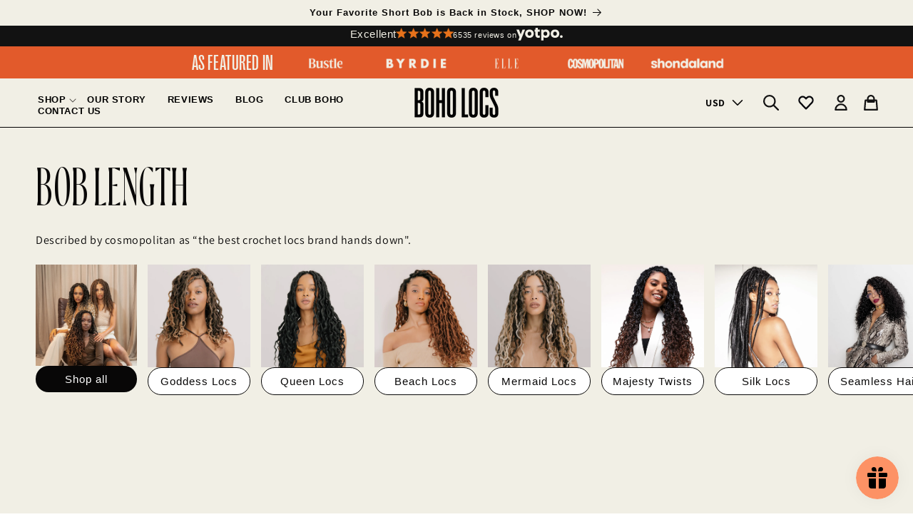

--- FILE ---
content_type: text/css
request_url: https://boholocs.com/cdn/shop/t/338/assets/tailwind.css?v=143350200381739090811768201961
body_size: 7192
content:
@font-face{font-family:ayer-regular;font-display:swap;src:url(./AyerPoster-Regular.woff2) format("woff2"),url(./AyerPoster-Regular.woff) format("woff")}@font-face{font-family:ayer-regular-italic;font-display:swap;src:url(./AyerPoster-RegularItalic.woff2) format("woff2"),url(./AyerPoster-RegularItalic.woff) format("woff")}@font-face{font-family:grotesk-medium;font-display:swap;src:url(./RightGrotesk-TightMedium.woff2) format("woff2"),url(./RightGrotesk-TightMedium.woff) format("woff")}.hover\:as-scale-105{--tw-translate-x: 0;--tw-translate-y: 0;--tw-rotate: 0;--tw-skew-x: 0;--tw-skew-y: 0;--tw-scale-x: 1;--tw-scale-y: 1}.\!as-shadow,.as-shadow-md,.after\:\!as-shadow-none:after,.focus-visible\:\!as-shadow-none{--tw-ring-offset-shadow: 0 0 #0000;--tw-ring-shadow: 0 0 #0000;--tw-shadow: 0 0 #0000;--tw-shadow-colored: 0 0 #0000}.as-pointer-events-none{pointer-events:none}.\!as-invisible{visibility:hidden!important}.as-invisible{visibility:hidden}.as-fixed{position:fixed}.\!as-absolute{position:absolute!important}.as-absolute{position:absolute}.\!as-relative{position:relative!important}.as-relative{position:relative}.as-sticky{position:sticky}.as-inset-0{top:0;right:0;bottom:0;left:0}.as-inset-y-0{top:0;bottom:0}.\!as-bottom-\[20\%\]{bottom:20%!important}.\!as-left-0{left:0!important}.\!as-left-2{left:.5rem!important}.\!as-left-4{left:1rem!important}.\!as-left-5{left:1.25rem!important}.\!as-left-\[0\.5rem\]{left:.5rem!important}.\!as-left-auto{left:auto!important}.\!as-right-0{right:0!important}.\!as-right-10{right:2.5rem!important}.\!as-right-4{right:1rem!important}.\!as-right-5{right:1.25rem!important}.\!as-right-\[-10px\]{right:-10px!important}.\!as-right-\[3px\]{right:3px!important}.\!as-right-auto{right:auto!important}.\!as-top-0{top:0!important}.\!as-top-1{top:.25rem!important}.\!as-top-2{top:.5rem!important}.\!as-top-20{top:5rem!important}.\!as-top-5{top:1.25rem!important}.\!as-top-\[-50px\]{top:-50px!important}.\!as-top-\[1\.1rem\]{top:1.1rem!important}.\!as-top-\[25\%\]{top:25%!important}.\!as-top-\[30\%\]{top:30%!important}.\!as-top-\[40\%\]{top:40%!important}.\!as-top-\[5\.7rem\]{top:5.7rem!important}.\!as-top-\[55\%\]{top:55%!important}.as-bottom-0{bottom:0}.as-bottom-\[-60\%\]{bottom:-60%}.as-bottom-\[9\%\]{bottom:9%}.as-left-0{left:0}.as-left-2{left:.5rem}.as-left-4{left:1rem}.as-left-\[30\%\]{left:30%}.as-right-0{right:0}.as-right-4{right:1rem}.as-right-\[14\%\]{right:14%}.as-top-0{top:0}.as-top-2{top:.5rem}.as-top-\[10\%\]{top:10%}.as-top-\[20px\]{top:20px}.\!as-z-\[-1\]{z-index:-1!important}.\!as-z-\[2\]{z-index:2!important}.as-z-10{z-index:10}.as-z-\[1\]{z-index:1}.as-z-\[2\]{z-index:2}.as-z-\[3\]{z-index:3}.as-order-3{order:3}.\!as-m-0{margin:0!important}.as-m-0{margin:0}.as-m-1{margin:.25rem}.as-m-auto{margin:auto}.\!as-mx-0{margin-left:0!important;margin-right:0!important}.\!as-mx-16{margin-left:4rem!important;margin-right:4rem!important}.\!as-mx-8{margin-left:2rem!important;margin-right:2rem!important}.\!as-mx-\[1rem\]{margin-left:1rem!important;margin-right:1rem!important}.\!as-mx-auto{margin-left:auto!important;margin-right:auto!important}.\!as-my-0{margin-top:0!important;margin-bottom:0!important}.\!as-my-10{margin-top:2.5rem!important;margin-bottom:2.5rem!important}.\!as-my-2{margin-top:.5rem!important;margin-bottom:.5rem!important}.\!as-my-5{margin-top:1.25rem!important;margin-bottom:1.25rem!important}.\!as-my-\[28px\]{margin-top:28px!important;margin-bottom:28px!important}.as-mx-10{margin-left:2.5rem;margin-right:2.5rem}.as-mx-2{margin-left:.5rem;margin-right:.5rem}.as-mx-3{margin-left:.75rem;margin-right:.75rem}.as-mx-\[10px\]{margin-left:10px;margin-right:10px}.as-mx-\[5px\]{margin-left:5px;margin-right:5px}.as-mx-\[8px\]{margin-left:8px;margin-right:8px}.as-mx-auto{margin-left:auto;margin-right:auto}.as-my-0{margin-top:0;margin-bottom:0}.as-my-16{margin-top:4rem;margin-bottom:4rem}.as-my-8{margin-top:2rem;margin-bottom:2rem}.as-my-\[20px\]{margin-top:20px;margin-bottom:20px}.\!as-mb-0{margin-bottom:0!important}.\!as-mb-10{margin-bottom:2.5rem!important}.\!as-mb-20{margin-bottom:5rem!important}.\!as-mb-28{margin-bottom:7rem!important}.\!as-mb-3{margin-bottom:.75rem!important}.\!as-mb-4{margin-bottom:1rem!important}.\!as-mb-6{margin-bottom:1.5rem!important}.\!as-mb-8{margin-bottom:2rem!important}.\!as-mb-\[10px\]{margin-bottom:10px!important}.\!as-mb-\[1rem\]{margin-bottom:1rem!important}.\!as-mb-\[2\.5rem\]{margin-bottom:2.5rem!important}.\!as-ml-0{margin-left:0!important}.\!as-ml-8{margin-left:2rem!important}.\!as-ml-\[0\.2rem\]{margin-left:.2rem!important}.\!as-ml-\[24px\]{margin-left:24px!important}.\!as-mr-0{margin-right:0!important}.\!as-mr-2{margin-right:.5rem!important}.\!as-mr-\[-20px\]{margin-right:-20px!important}.\!as-mt-0{margin-top:0!important}.\!as-mt-10{margin-top:2.5rem!important}.\!as-mt-12{margin-top:3rem!important}.\!as-mt-14{margin-top:3.5rem!important}.\!as-mt-16{margin-top:4rem!important}.\!as-mt-2{margin-top:.5rem!important}.\!as-mt-2\.5{margin-top:.625rem!important}.\!as-mt-4{margin-top:1rem!important}.\!as-mt-5{margin-top:1.25rem!important}.\!as-mt-6{margin-top:1.5rem!important}.\!as-mt-8{margin-top:2rem!important}.\!as-mt-\[-10px\]{margin-top:-10px!important}.\!as-mt-\[-20\%\]{margin-top:-20%!important}.\!as-mt-\[-20px\]{margin-top:-20px!important}.\!as-mt-\[1em\]{margin-top:1em!important}.\!as-mt-\[20px\]{margin-top:20px!important}.\!as-mt-\[24px\]{margin-top:24px!important}.\!as-mt-\[2rem\]{margin-top:2rem!important}.\!as-mt-\[32px\]{margin-top:32px!important}.-as-mb-8{margin-bottom:-2rem}.-as-mt-4{margin-top:-1rem}.as--ml-2{margin-left:-.5rem}.as--mr-2{margin-right:-.5rem}.as-mb-0{margin-bottom:0}.as-mb-10{margin-bottom:2.5rem}.as-mb-16{margin-bottom:4rem}.as-mb-2{margin-bottom:.5rem}.as-mb-20{margin-bottom:5rem}.as-mb-4{margin-bottom:1rem}.as-mb-5{margin-bottom:1.25rem}.as-mb-6{margin-bottom:1.5rem}.as-mb-8{margin-bottom:2rem}.as-mb-\[100px\]{margin-bottom:100px}.as-mb-\[15px\]{margin-bottom:15px}.as-mb-\[20px\]{margin-bottom:20px}.as-mb-\[25px\]{margin-bottom:25px}.as-mb-\[40px\]{margin-bottom:40px}.as-mb-\[5px\]{margin-bottom:5px}.as-ml-1{margin-left:.25rem}.as-ml-6{margin-left:1.5rem}.as-ml-\[-10px\]{margin-left:-10px}.as-ml-\[2\%\]{margin-left:2%}.as-ml-\[2rem\]{margin-left:2rem}.as-ml-\[7\%\]{margin-left:7%}.as-mr-4{margin-right:1rem}.as-mr-\[-20px\]{margin-right:-20px}.as-mr-\[17px\]{margin-right:17px}.as-mt-0{margin-top:0}.as-mt-1{margin-top:.25rem}.as-mt-10{margin-top:2.5rem}.as-mt-12{margin-top:3rem}.as-mt-2{margin-top:.5rem}.as-mt-20{margin-top:5rem}.as-mt-4{margin-top:1rem}.as-mt-5{margin-top:1.25rem}.as-mt-6{margin-top:1.5rem}.as-mt-\[-1px\]{margin-top:-1px}.as-mt-\[-30px\]{margin-top:-30px}.as-mt-\[-66px\]{margin-top:-66px}.as-mt-\[180px\]{margin-top:180px}.as-mt-\[2\.5rem\]{margin-top:2.5rem}.as-mt-\[2rem\]{margin-top:2rem}.as-mt-\[50px\]{margin-top:50px}.\!as-block{display:block!important}.as-block{display:block}.\!as-inline-block{display:inline-block!important}.as-inline-block{display:inline-block}.\!as-flex{display:flex!important}.as-flex{display:flex}.\!as-hidden{display:none!important}.as-hidden{display:none}.\!as-h-12{height:3rem!important}.\!as-h-16{height:4rem!important}.\!as-h-\[110px\]{height:110px!important}.\!as-h-\[11px\]{height:11px!important}.\!as-h-\[12px\]{height:12px!important}.\!as-h-\[14px\]{height:14px!important}.\!as-h-\[18px\]{height:18px!important}.\!as-h-\[20px\]{height:20px!important}.\!as-h-\[22px\]{height:22px!important}.\!as-h-\[42px\]{height:42px!important}.\!as-h-\[60px\]{height:60px!important}.\!as-h-\[65px\]{height:65px!important}.\!as-h-\[75px\]{height:75px!important}.\!as-h-\[90px\]{height:90px!important}.\!as-h-auto{height:auto!important}.\!as-h-full{height:100%!important}.as-h-16{height:4rem}.as-h-20{height:5rem}.as-h-24{height:6rem}.as-h-8{height:2rem}.as-h-\[120px\]{height:120px}.as-h-\[22px\]{height:22px}.as-h-\[30px\]{height:30px}.as-h-\[40px\]{height:40px}.as-h-\[50px\]{height:50px}.as-h-\[60\%\]{height:60%}.as-h-\[80px\]{height:80px}.as-h-auto{height:auto}.as-h-full{height:100%}.\!as-max-h-\[16px\]{max-height:16px!important}.\!as-max-h-\[30px\]{max-height:30px!important}.\!as-max-h-\[50px\]{max-height:50px!important}.as-max-h-\[130px\]{max-height:130px}.as-max-h-\[53px\]{max-height:53px}.\!as-min-h-0{min-height:0px!important}.\!as-min-h-\[2\.5rem\]{min-height:2.5rem!important}.\!as-min-h-\[3rem\]{min-height:3rem!important}.\!as-min-h-\[600px\]{min-height:600px!important}.\!as-min-h-full{min-height:100%!important}.as-min-h-\[3\.5rem\]{min-height:3.5rem}.as-min-h-\[32px\]{min-height:32px}.as-min-h-\[60px\]{min-height:60px}.\!as-w-1\/2{width:50%!important}.\!as-w-1\/4{width:25%!important}.\!as-w-1\/5{width:20%!important}.\!as-w-16{width:4rem!important}.\!as-w-8{width:2rem!important}.\!as-w-\[110px\]{width:110px!important}.\!as-w-\[11px\]{width:11px!important}.\!as-w-\[14px\]{width:14px!important}.\!as-w-\[16px\]{width:16px!important}.\!as-w-\[20px\]{width:20px!important}.\!as-w-\[22px\]{width:22px!important}.\!as-w-\[45\%\]{width:45%!important}.\!as-w-\[60px\]{width:60px!important}.\!as-w-\[65px\]{width:65px!important}.\!as-w-\[70\%\]{width:70%!important}.\!as-w-\[75px\]{width:75px!important}.\!as-w-\[90px\]{width:90px!important}.\!as-w-auto{width:auto!important}.\!as-w-fit{width:-moz-fit-content!important;width:fit-content!important}.\!as-w-full{width:100%!important}.as-w-1\/2{width:50%}.as-w-16{width:4rem}.as-w-20{width:5rem}.as-w-24{width:6rem}.as-w-8{width:2rem}.as-w-\[10\%\]{width:10%}.as-w-\[10\.3rem\]{width:10.3rem}.as-w-\[100\%\]{width:100%}.as-w-\[120px\]{width:120px}.as-w-\[15\%\]{width:15%}.as-w-\[20\%\]{width:20%}.as-w-\[22px\]{width:22px}.as-w-\[25\%\]{width:25%}.as-w-\[30\%\]{width:30%}.as-w-\[40px\]{width:40px}.as-w-\[50\%\]{width:50%}.as-w-\[50px\]{width:50px}.as-w-\[60\%\]{width:60%}.as-w-\[70\%\]{width:70%}.as-w-\[80\%\]{width:80%}.as-w-\[80px\]{width:80px}.as-w-\[85\%\]{width:85%}.as-w-\[90\%\]{width:90%}.as-w-\[95\%\]{width:95%}.as-w-auto{width:auto}.as-w-fit{width:-moz-fit-content;width:fit-content}.as-w-full{width:100%}.as-w-max{width:-moz-max-content;width:max-content}.\!as-min-w-\[100px\]{min-width:100px!important}.\!as-min-w-\[3rem\]{min-width:3rem!important}.\!as-min-w-\[50\%\]{min-width:50%!important}.\!as-min-w-fit{min-width:-moz-fit-content!important;min-width:fit-content!important}.\!as-max-w-4xl{max-width:56rem!important}.\!as-max-w-\[100px\]{max-width:100px!important}.\!as-max-w-\[10rem\]{max-width:10rem!important}.\!as-max-w-\[132px\]{max-width:132px!important}.\!as-max-w-\[150px\]{max-width:150px!important}.\!as-max-w-\[30px\]{max-width:30px!important}.\!as-max-w-\[75rem\]{max-width:75rem!important}.\!as-max-w-\[800px\]{max-width:800px!important}.\!as-max-w-\[80px\]{max-width:80px!important}.\!as-max-w-\[90\%\]{max-width:90%!important}.\!as-max-w-\[90px\]{max-width:90px!important}.\!as-max-w-full{max-width:100%!important}.\!as-max-w-none{max-width:none!important}.as-max-w-4xl{max-width:56rem}.as-max-w-7xl{max-width:80rem}.as-max-w-\[1000px\]{max-width:1000px}.as-max-w-\[100px\]{max-width:100px}.as-max-w-\[250px\]{max-width:250px}.as-max-w-\[300px\]{max-width:300px}.as-max-w-\[60\%\]{max-width:60%}.as-max-w-\[600px\]{max-width:600px}.as-max-w-\[85\%\]{max-width:85%}.as-max-w-\[90rem\]{max-width:90rem}.as-max-w-\[92\%\]{max-width:92%}.as-max-w-fit{max-width:-moz-fit-content;max-width:fit-content}.as-max-w-full{max-width:100%}.as-max-w-xs{max-width:20rem}.\!as-flex-none{flex:none!important}.as-flex-1{flex:1 1 0%}.as-flex-auto{flex:1 1 auto}.\!as-cursor-grab{cursor:grab!important}.as-cursor-not-allowed{cursor:not-allowed}.as-cursor-pointer{cursor:pointer}.\!as-list-none{list-style-type:none!important}.as-list-none{list-style-type:none}.\!as-flex-row{flex-direction:row!important}.as-flex-row{flex-direction:row}.as-flex-row-reverse{flex-direction:row-reverse}.\!as-flex-col{flex-direction:column!important}.as-flex-col{flex-direction:column}.\!as-flex-col-reverse{flex-direction:column-reverse!important}.as-flex-col-reverse{flex-direction:column-reverse}.\!as-flex-wrap{flex-wrap:wrap!important}.as-flex-wrap{flex-wrap:wrap}.\!as-flex-nowrap{flex-wrap:nowrap!important}.as-flex-nowrap{flex-wrap:nowrap}.\!as-items-start{align-items:flex-start!important}.as-items-start{align-items:flex-start}.\!as-items-end{align-items:flex-end!important}.as-items-end{align-items:flex-end}.\!as-items-center{align-items:center!important}.as-items-center{align-items:center}.\!as-items-baseline{align-items:baseline!important}.\!as-justify-start{justify-content:flex-start!important}.as-justify-start{justify-content:flex-start}.as-justify-end{justify-content:flex-end}.\!as-justify-center{justify-content:center!important}.as-justify-center{justify-content:center}.\!as-justify-between{justify-content:space-between!important}.as-justify-between{justify-content:space-between}.\!as-gap-0{gap:0px!important}.\!as-gap-2{gap:.5rem!important}.as-gap-1{gap:.25rem}.as-gap-10{gap:2.5rem}.as-gap-2{gap:.5rem}.as-gap-3{gap:.75rem}.as-gap-32{gap:8rem}.as-gap-4{gap:1rem}.as-gap-6{gap:1.5rem}.as-gap-8{gap:2rem}.as-gap-x-0{-moz-column-gap:0px;column-gap:0px}.as-gap-x-2{-moz-column-gap:.5rem;column-gap:.5rem}.as-gap-x-20{-moz-column-gap:5rem;column-gap:5rem}.as-gap-x-4{-moz-column-gap:1rem;column-gap:1rem}.as-gap-x-\[10px\]{-moz-column-gap:10px;column-gap:10px}.as-gap-y-12{row-gap:3rem}.as-gap-y-4{row-gap:1rem}.\!as-overflow-hidden{overflow:hidden!important}.as-overflow-hidden{overflow:hidden}.\!as-whitespace-nowrap{white-space:nowrap!important}.as-whitespace-nowrap{white-space:nowrap}.\!as-rounded-\[30px\]{border-radius:30px!important}.\!as-rounded-\[50px\]{border-radius:50px!important}.\!as-rounded-\[5rem\]{border-radius:5rem!important}.\!as-rounded-full{border-radius:9999px!important}.as-rounded-\[15px\]{border-radius:15px}.as-rounded-\[50px\]{border-radius:50px}.as-rounded-\[5rem\]{border-radius:5rem}.as-rounded-full{border-radius:9999px}.\!as-border{border-width:1px!important}.\!as-border-0{border-width:0px!important}.as-border{border-width:1px}.as-border-0{border-width:0px}.as-border-\[1px\]{border-width:1px}.as-border-\[2px\]{border-width:2px}.as-border-\[3px\]{border-width:3px}.\!as-border-x-0{border-left-width:0px!important;border-right-width:0px!important}.as-border-y-2{border-top-width:2px;border-bottom-width:2px}.\!as-border-b{border-bottom-width:1px!important}.\!as-border-b-0{border-bottom-width:0px!important}.\!as-border-b-2{border-bottom-width:2px!important}.\!as-border-l-0{border-left-width:0px!important}.\!as-border-l-2{border-left-width:2px!important}.\!as-border-r-2{border-right-width:2px!important}.\!as-border-r-\[1px\]{border-right-width:1px!important}.\!as-border-t{border-top-width:1px!important}.\!as-border-t-0{border-top-width:0px!important}.\!as-border-t-2{border-top-width:2px!important}.as-border-b{border-bottom-width:1px}.as-border-b-0{border-bottom-width:0px}.as-border-b-2{border-bottom-width:2px}.as-border-b-4{border-bottom-width:4px}.as-border-b-\[1px\]{border-bottom-width:1px}.as-border-b-\[3px\]{border-bottom-width:3px}.as-border-l{border-left-width:1px}.as-border-l-0{border-left-width:0px}.as-border-r{border-right-width:1px}.as-border-r-0{border-right-width:0px}.as-border-r-\[1px\]{border-right-width:1px}.as-border-t{border-top-width:1px}.as-border-t-0{border-top-width:0px}.\!as-border-solid{border-style:solid!important}.as-border-solid{border-style:solid}.\!as-border-\[\#080707\]{--tw-border-opacity: 1 !important;border-color:rgb(8 7 7 / var(--tw-border-opacity))!important}.\!as-border-\[\#0D151E\]{--tw-border-opacity: 1 !important;border-color:rgb(13 21 30 / var(--tw-border-opacity))!important}.\!as-border-black{--tw-border-opacity: 1 !important;border-color:rgb(0 0 0 / var(--tw-border-opacity))!important}.\!as-border-white{--tw-border-opacity: 1 !important;border-color:rgb(255 255 255 / var(--tw-border-opacity))!important}.as-border-\[\#080807\]{--tw-border-opacity: 1;border-color:rgb(8 8 7 / var(--tw-border-opacity))}.as-border-\[\#212121\]{--tw-border-opacity: 1;border-color:rgb(33 33 33 / var(--tw-border-opacity))}.as-border-\[\#C08D43\]{--tw-border-opacity: 1;border-color:rgb(192 141 67 / var(--tw-border-opacity))}.as-border-\[\#E25A2B\]{--tw-border-opacity: 1;border-color:rgb(226 90 43 / var(--tw-border-opacity))}.as-border-\[\#E5E5E5\]{--tw-border-opacity: 1;border-color:rgb(229 229 229 / var(--tw-border-opacity))}.as-border-\[\#F1EFE5\]{--tw-border-opacity: 1;border-color:rgb(241 239 229 / var(--tw-border-opacity))}.as-border-\[\#F3EFE3\]{--tw-border-opacity: 1;border-color:rgb(243 239 227 / var(--tw-border-opacity))}.as-border-\[\#e25a2b\]{--tw-border-opacity: 1;border-color:rgb(226 90 43 / var(--tw-border-opacity))}.as-border-\[\#f1efe5\]{--tw-border-opacity: 1;border-color:rgb(241 239 229 / var(--tw-border-opacity))}.as-border-black{--tw-border-opacity: 1;border-color:rgb(0 0 0 / var(--tw-border-opacity))}.as-border-transparent{border-color:transparent}.as-border-white{--tw-border-opacity: 1;border-color:rgb(255 255 255 / var(--tw-border-opacity))}.\!as-bg-\[\#000\]{--tw-bg-opacity: 1 !important;background-color:rgb(0 0 0 / var(--tw-bg-opacity))!important}.\!as-bg-\[\#080707\]{--tw-bg-opacity: 1 !important;background-color:rgb(8 7 7 / var(--tw-bg-opacity))!important}.\!as-bg-\[\#E25A2B\]{--tw-bg-opacity: 1 !important;background-color:rgb(226 90 43 / var(--tw-bg-opacity))!important}.\!as-bg-\[\#F1EFE5\]{--tw-bg-opacity: 1 !important;background-color:rgb(241 239 229 / var(--tw-bg-opacity))!important}.\!as-bg-\[\#e25a2b\]{--tw-bg-opacity: 1 !important;background-color:rgb(226 90 43 / var(--tw-bg-opacity))!important}.\!as-bg-\[\#f1efe5\]{--tw-bg-opacity: 1 !important;background-color:rgb(241 239 229 / var(--tw-bg-opacity))!important}.\!as-bg-black{--tw-bg-opacity: 1 !important;background-color:rgb(0 0 0 / var(--tw-bg-opacity))!important}.\!as-bg-transparent{background-color:transparent!important}.as-bg-\[\#000\]{--tw-bg-opacity: 1;background-color:rgb(0 0 0 / var(--tw-bg-opacity))}.as-bg-\[\#080707\]{--tw-bg-opacity: 1;background-color:rgb(8 7 7 / var(--tw-bg-opacity))}.as-bg-\[\#0C151E\]{--tw-bg-opacity: 1;background-color:rgb(12 21 30 / var(--tw-bg-opacity))}.as-bg-\[\#0D151E\]{--tw-bg-opacity: 1;background-color:rgb(13 21 30 / var(--tw-bg-opacity))}.as-bg-\[\#92a4f7\]{--tw-bg-opacity: 1;background-color:rgb(146 164 247 / var(--tw-bg-opacity))}.as-bg-\[\#DA5C2A\]{--tw-bg-opacity: 1;background-color:rgb(218 92 42 / var(--tw-bg-opacity))}.as-bg-\[\#E25A2B\]{--tw-bg-opacity: 1;background-color:rgb(226 90 43 / var(--tw-bg-opacity))}.as-bg-\[\#F1EFE5\]{--tw-bg-opacity: 1;background-color:rgb(241 239 229 / var(--tw-bg-opacity))}.as-bg-\[\#F3EFE3\]{--tw-bg-opacity: 1;background-color:rgb(243 239 227 / var(--tw-bg-opacity))}.as-bg-\[\#e25a2b\]{--tw-bg-opacity: 1;background-color:rgb(226 90 43 / var(--tw-bg-opacity))}.as-bg-\[\#f1efe5\]{--tw-bg-opacity: 1;background-color:rgb(241 239 229 / var(--tw-bg-opacity))}.as-bg-black{--tw-bg-opacity: 1;background-color:rgb(0 0 0 / var(--tw-bg-opacity))}.as-bg-transparent{background-color:transparent}.as-bg-white{--tw-bg-opacity: 1;background-color:rgb(255 255 255 / var(--tw-bg-opacity))}.as-bg-opacity-50{--tw-bg-opacity: .5}.as-bg-cover{background-size:cover}.as-bg-top{background-position:top}.as-object-cover{-o-object-fit:cover;object-fit:cover}.\!as-object-top{-o-object-position:top!important;object-position:top!important}.\!as-p-0{padding:0!important}.\!as-p-10{padding:2.5rem!important}.\!as-p-12{padding:3rem!important}.\!as-p-4{padding:1rem!important}.\!as-p-5{padding:1.25rem!important}.\!as-p-\[\.8rem\]{padding:.8rem!important}.as-p-0{padding:0}.as-p-2{padding:.5rem}.as-p-3{padding:.75rem}.as-p-4{padding:1rem}.as-p-\[1\.5rem\]{padding:1.5rem}.as-p-\[10px\]{padding:10px}.as-p-\[15px\]{padding:15px}.as-p-\[50px\]{padding:50px}.\!as-px-0{padding-left:0!important;padding-right:0!important}.\!as-px-2{padding-left:.5rem!important;padding-right:.5rem!important}.\!as-px-4{padding-left:1rem!important;padding-right:1rem!important}.\!as-px-6{padding-left:1.5rem!important;padding-right:1.5rem!important}.\!as-px-\[10px\]{padding-left:10px!important;padding-right:10px!important}.\!as-px-\[17px\]{padding-left:17px!important;padding-right:17px!important}.\!as-px-\[1rem\]{padding-left:1rem!important;padding-right:1rem!important}.\!as-px-\[2rem\]{padding-left:2rem!important;padding-right:2rem!important}.\!as-px-\[30px\]{padding-left:30px!important;padding-right:30px!important}.\!as-px-\[35px\]{padding-left:35px!important;padding-right:35px!important}.\!as-px-\[4rem\]{padding-left:4rem!important;padding-right:4rem!important}.\!as-py-0{padding-top:0!important;padding-bottom:0!important}.\!as-py-1{padding-top:.25rem!important;padding-bottom:.25rem!important}.\!as-py-16{padding-top:4rem!important;padding-bottom:4rem!important}.\!as-py-2{padding-top:.5rem!important;padding-bottom:.5rem!important}.\!as-py-20{padding-top:5rem!important;padding-bottom:5rem!important}.\!as-py-4{padding-top:1rem!important;padding-bottom:1rem!important}.\!as-py-6{padding-top:1.5rem!important;padding-bottom:1.5rem!important}.\!as-py-8{padding-top:2rem!important;padding-bottom:2rem!important}.\!as-py-\[12px\]{padding-top:12px!important;padding-bottom:12px!important}.\!as-py-\[6px\]{padding-top:6px!important;padding-bottom:6px!important}.\!as-py-\[8px\]{padding-top:8px!important;padding-bottom:8px!important}.as-px-0{padding-left:0;padding-right:0}.as-px-1{padding-left:.25rem;padding-right:.25rem}.as-px-2{padding-left:.5rem;padding-right:.5rem}.as-px-20{padding-left:5rem;padding-right:5rem}.as-px-3{padding-left:.75rem;padding-right:.75rem}.as-px-32{padding-left:8rem;padding-right:8rem}.as-px-4{padding-left:1rem;padding-right:1rem}.as-px-6{padding-left:1.5rem;padding-right:1.5rem}.as-px-\[0px\]{padding-left:0;padding-right:0}.as-px-\[1\.5rem\]{padding-left:1.5rem;padding-right:1.5rem}.as-px-\[10px\]{padding-left:10px;padding-right:10px}.as-px-\[17px\]{padding-left:17px;padding-right:17px}.as-px-\[20px\]{padding-left:20px;padding-right:20px}.as-px-\[30px\]{padding-left:30px;padding-right:30px}.as-px-\[9px\]{padding-left:9px;padding-right:9px}.as-py-0{padding-top:0;padding-bottom:0}.as-py-10{padding-top:2.5rem;padding-bottom:2.5rem}.as-py-12{padding-top:3rem;padding-bottom:3rem}.as-py-2{padding-top:.5rem;padding-bottom:.5rem}.as-py-20{padding-top:5rem;padding-bottom:5rem}.as-py-4{padding-top:1rem;padding-bottom:1rem}.as-py-5{padding-top:1.25rem;padding-bottom:1.25rem}.as-py-6{padding-top:1.5rem;padding-bottom:1.5rem}.as-py-8{padding-top:2rem;padding-bottom:2rem}.as-py-\[14px\]{padding-top:14px;padding-bottom:14px}.as-py-\[3rem\]{padding-top:3rem;padding-bottom:3rem}.as-py-\[40px\]{padding-top:40px;padding-bottom:40px}.as-py-\[48px\]{padding-top:48px;padding-bottom:48px}.as-py-\[7px\]{padding-top:7px;padding-bottom:7px}.as-py-\[8px\]{padding-top:8px;padding-bottom:8px}.\!as-pb-0{padding-bottom:0!important}.\!as-pb-10{padding-bottom:2.5rem!important}.\!as-pb-12{padding-bottom:3rem!important}.\!as-pb-2{padding-bottom:.5rem!important}.\!as-pb-20{padding-bottom:5rem!important}.\!as-pb-24{padding-bottom:6rem!important}.\!as-pb-4{padding-bottom:1rem!important}.\!as-pb-6{padding-bottom:1.5rem!important}.\!as-pb-8{padding-bottom:2rem!important}.\!as-pb-\[10px\]{padding-bottom:10px!important}.\!as-pl-0{padding-left:0!important}.\!as-pr-0{padding-right:0!important}.\!as-pr-4{padding-right:1rem!important}.\!as-pr-\[10px\]{padding-right:10px!important}.\!as-pt-0{padding-top:0!important}.\!as-pt-10{padding-top:2.5rem!important}.\!as-pt-2{padding-top:.5rem!important}.\!as-pt-3{padding-top:.75rem!important}.\!as-pt-4{padding-top:1rem!important}.\!as-pt-6{padding-top:1.5rem!important}.\!as-pt-\[2\.5rem\]{padding-top:2.5rem!important}.\!as-pt-\[2px\]{padding-top:2px!important}.\!as-pt-\[3rem\]{padding-top:3rem!important}.as-pb-0{padding-bottom:0}.as-pb-12{padding-bottom:3rem}.as-pb-2{padding-bottom:.5rem}.as-pb-20{padding-bottom:5rem}.as-pb-4{padding-bottom:1rem}.as-pb-5{padding-bottom:1.25rem}.as-pb-6{padding-bottom:1.5rem}.as-pb-8{padding-bottom:2rem}.as-pb-\[0\.3rem\]{padding-bottom:.3rem}.as-pb-\[40px\]{padding-bottom:40px}.as-pb-\[4rem\]{padding-bottom:4rem}.as-pb-\[5rem\]{padding-bottom:5rem}.as-pb-\[60px\]{padding-bottom:60px}.as-pl-6{padding-left:1.5rem}.as-pr-2{padding-right:.5rem}.as-pr-20{padding-right:5rem}.as-pr-\[30px\]{padding-right:30px}.as-pt-10{padding-top:2.5rem}.as-pt-2{padding-top:.5rem}.as-pt-5{padding-top:1.25rem}.as-pt-6{padding-top:1.5rem}.as-pt-\[0\.5rem\]{padding-top:.5rem}.as-pt-\[10px\]{padding-top:10px}.as-pt-\[20px\]{padding-top:20px}.as-pt-\[60px\]{padding-top:60px}.as-pt-\[7rem\]{padding-top:7rem}.\!as-text-left{text-align:left!important}.as-text-left{text-align:left}.\!as-text-center{text-align:center!important}.as-text-center{text-align:center}.\!as-text-right{text-align:right!important}.as-text-right{text-align:right}.\!as-font-ayer-regular{font-family:ayer-regular!important}.\!as-font-ayer-regular-italic{font-family:ayer-regular-italic!important}.\!as-font-commercial{font-family:commercial,sans-serif!important}.\!as-font-grotesk-medium{font-family:grotesk-medium!important}.as-font-ayer-regular{font-family:ayer-regular}.as-font-ayer-regular-italic{font-family:ayer-regular-italic}.as-font-commercial{font-family:commercial,sans-serif}.as-font-grotesk-medium{font-family:grotesk-medium}.\!as-text-2xl{font-size:1.5rem!important;line-height:2rem!important}.\!as-text-3xl{font-size:1.875rem!important;line-height:2.25rem!important}.\!as-text-4xl{font-size:2.25rem!important;line-height:2.5rem!important}.\!as-text-5xl{font-size:3rem!important;line-height:1!important}.\!as-text-6xl{font-size:3.75rem!important;line-height:1!important}.\!as-text-\[1\.3rem\]{font-size:1.3rem!important}.\!as-text-\[12px\]{font-size:12px!important}.\!as-text-\[14px\]{font-size:14px!important}.\!as-text-\[15px\]{font-size:15px!important}.\!as-text-\[16px\]{font-size:16px!important}.\!as-text-\[18px\]{font-size:18px!important}.\!as-text-\[20px\]{font-size:20px!important}.\!as-text-\[24px\]{font-size:24px!important}.\!as-text-\[25px\]{font-size:25px!important}.\!as-text-\[28px\]{font-size:28px!important}.\!as-text-\[6rem\]{font-size:6rem!important}.\!as-text-lg{font-size:1.125rem!important;line-height:1.75rem!important}.\!as-text-xl{font-size:1.25rem!important;line-height:1.75rem!important}.as-text-2xl{font-size:1.5rem;line-height:2rem}.as-text-3xl{font-size:1.875rem;line-height:2.25rem}.as-text-4xl{font-size:2.25rem;line-height:2.5rem}.as-text-5xl{font-size:3rem;line-height:1}.as-text-6xl{font-size:3.75rem;line-height:1}.as-text-\[1\.2rem\]{font-size:1.2rem}.as-text-\[1\.4rem\]{font-size:1.4rem}.as-text-\[1\.5rem\]{font-size:1.5rem}.as-text-\[1\.775rem\]{font-size:1.775rem}.as-text-\[1\.8rem\]{font-size:1.8rem}.as-text-\[100px\]{font-size:100px}.as-text-\[10px\]{font-size:10px}.as-text-\[11px\]{font-size:11px}.as-text-\[12px\]{font-size:12px}.as-text-\[13px\]{font-size:13px}.as-text-\[14px\]{font-size:14px}.as-text-\[15px\]{font-size:15px}.as-text-\[16px\]{font-size:16px}.as-text-\[18px\]{font-size:18px}.as-text-\[20px\]{font-size:20px}.as-text-\[23px\]{font-size:23px}.as-text-\[24px\]{font-size:24px}.as-text-\[25px\]{font-size:25px}.as-text-\[28px\]{font-size:28px}.as-text-\[2rem\]{font-size:2rem}.as-text-\[30px\]{font-size:30px}.as-text-\[32px\]{font-size:32px}.as-text-\[33px\]{font-size:33px}.as-text-\[35px\]{font-size:35px}.as-text-\[3rem\]{font-size:3rem}.as-text-\[40px\]{font-size:40px}.as-text-\[41px\]{font-size:41px}.as-text-\[43px\]{font-size:43px}.as-text-\[48px\]{font-size:48px}.as-text-\[4rem\]{font-size:4rem}.as-text-\[50px\]{font-size:50px}.as-text-\[5rem\]{font-size:5rem}.as-text-\[60px\]{font-size:60px}.as-text-\[65px\]{font-size:65px}.as-text-\[80px\]{font-size:80px}.as-text-\[90px\]{font-size:90px}.as-text-lg{font-size:1.125rem;line-height:1.75rem}.as-text-sm{font-size:.875rem;line-height:1.25rem}.as-text-xl{font-size:1.25rem;line-height:1.75rem}.\!as-font-\[400\]{font-weight:400!important}.\!as-font-\[700\],.\!as-font-bold{font-weight:700!important}.\!as-font-semibold{font-weight:600!important}.as-font-bold{font-weight:700}.as-font-medium{font-weight:500}.as-font-semibold{font-weight:600}.\!as-uppercase{text-transform:uppercase!important}.as-uppercase{text-transform:uppercase}.as-capitalize{text-transform:capitalize}.\!as-normal-case{text-transform:none!important}.\!as-leading-\[130\%\]{line-height:130%!important}.\!as-leading-\[150\%\]{line-height:150%!important}.\!as-leading-\[15px\]{line-height:15px!important}.\!as-leading-\[16px\]{line-height:16px!important}.\!as-leading-\[18px\]{line-height:18px!important}.\!as-leading-\[19px\]{line-height:19px!important}.\!as-leading-\[1\]{line-height:1!important}.\!as-leading-\[28px\]{line-height:28px!important}.\!as-leading-\[2rem\]{line-height:2rem!important}.\!as-leading-\[30px\]{line-height:30px!important}.\!as-leading-\[35px\]{line-height:35px!important}.\!as-leading-none{line-height:1!important}.\!as-leading-normal{line-height:1.5!important}.as-leading-\[\.25\]{line-height:.25}.as-leading-\[0\.8\]{line-height:.8}.as-leading-\[1\.2\]{line-height:1.2}.as-leading-\[100\%\]{line-height:100%}.as-leading-\[125\%\]{line-height:125%}.as-leading-\[16px\]{line-height:16px}.as-leading-\[18px\]{line-height:18px}.as-leading-\[1\]{line-height:1}.as-leading-\[22px\]{line-height:22px}.as-leading-\[23px\]{line-height:23px}.as-leading-\[24px\]{line-height:24px}.as-leading-\[27\.56px\]{line-height:27.56px}.as-leading-\[27px\]{line-height:27px}.as-leading-\[28px\]{line-height:28px}.as-leading-\[30px\]{line-height:30px}.as-leading-\[31px\]{line-height:31px}.as-leading-\[32px\]{line-height:32px}.as-leading-\[35\%\]{line-height:35%}.as-leading-\[40px\]{line-height:40px}.as-leading-\[48px\]{line-height:48px}.as-leading-\[55\%\]{line-height:55%}.as-leading-\[60\%\]{line-height:60%}.as-leading-\[60px\]{line-height:60px}.as-leading-\[65\%\]{line-height:65%}.as-leading-\[80\%\]{line-height:80%}.as-leading-\[85\%\]{line-height:85%}.as-leading-\[90\%\]{line-height:90%}.as-leading-\[95\%\]{line-height:95%}.as-leading-none{line-height:1}.as-leading-normal{line-height:1.5}.as-leading-tight{line-height:1.25}.\!as-tracking-\[0\.07em\]{letter-spacing:.07em!important}.\!as-tracking-normal{letter-spacing:0em!important}.\!as-tracking-tight{letter-spacing:-.025em!important}.\!as-tracking-tighter{letter-spacing:-.05em!important}.\!as-tracking-wider{letter-spacing:.05em!important}.\!as-tracking-widest{letter-spacing:.1em!important}.as-tracking-\[0\.2rem\]{letter-spacing:.2rem}.as-tracking-\[0\.5px\]{letter-spacing:.5px}.as-tracking-normal{letter-spacing:0em}.as-tracking-tight{letter-spacing:-.025em}.as-tracking-tighter{letter-spacing:-.05em}.as-tracking-wide{letter-spacing:.025em}.as-tracking-widest{letter-spacing:.1em}.\!as-text-\[\#000\]{--tw-text-opacity: 1 !important;color:rgb(0 0 0 / var(--tw-text-opacity))!important}.\!as-text-\[\#080707\]{--tw-text-opacity: 1 !important;color:rgb(8 7 7 / var(--tw-text-opacity))!important}.\!as-text-\[\#080807\]{--tw-text-opacity: 1 !important;color:rgb(8 8 7 / var(--tw-text-opacity))!important}.\!as-text-\[\#C08D43\]{--tw-text-opacity: 1 !important;color:rgb(192 141 67 / var(--tw-text-opacity))!important}.\!as-text-\[\#DC5C2A\]{--tw-text-opacity: 1 !important;color:rgb(220 92 42 / var(--tw-text-opacity))!important}.\!as-text-\[\#E25A2B\]{--tw-text-opacity: 1 !important;color:rgb(226 90 43 / var(--tw-text-opacity))!important}.\!as-text-\[\#F1EFE5\]{--tw-text-opacity: 1 !important;color:rgb(241 239 229 / var(--tw-text-opacity))!important}.\!as-text-\[\#e25a2b\]{--tw-text-opacity: 1 !important;color:rgb(226 90 43 / var(--tw-text-opacity))!important}.\!as-text-\[\#f1efe5\]{--tw-text-opacity: 1 !important;color:rgb(241 239 229 / var(--tw-text-opacity))!important}.\!as-text-black{--tw-text-opacity: 1 !important;color:rgb(0 0 0 / var(--tw-text-opacity))!important}.\!as-text-red-500{--tw-text-opacity: 1 !important;color:rgb(239 68 68 / var(--tw-text-opacity))!important}.\!as-text-white{--tw-text-opacity: 1 !important;color:rgb(255 255 255 / var(--tw-text-opacity))!important}.as-text-\[\#000000\],.as-text-\[\#000\]{--tw-text-opacity: 1;color:rgb(0 0 0 / var(--tw-text-opacity))}.as-text-\[\#080707\]{--tw-text-opacity: 1;color:rgb(8 7 7 / var(--tw-text-opacity))}.as-text-\[\#0D151E\]{--tw-text-opacity: 1;color:rgb(13 21 30 / var(--tw-text-opacity))}.as-text-\[\#E25A2B\]{--tw-text-opacity: 1;color:rgb(226 90 43 / var(--tw-text-opacity))}.as-text-\[\#F1EFE5\]{--tw-text-opacity: 1;color:rgb(241 239 229 / var(--tw-text-opacity))}.as-text-\[\#F3EFE3\]{--tw-text-opacity: 1;color:rgb(243 239 227 / var(--tw-text-opacity))}.as-text-\[\#c38e40\]{--tw-text-opacity: 1;color:rgb(195 142 64 / var(--tw-text-opacity))}.as-text-\[\#da5c2a\]{--tw-text-opacity: 1;color:rgb(218 92 42 / var(--tw-text-opacity))}.as-text-\[\#e25a2b\]{--tw-text-opacity: 1;color:rgb(226 90 43 / var(--tw-text-opacity))}.as-text-\[\#f1efe5\]{--tw-text-opacity: 1;color:rgb(241 239 229 / var(--tw-text-opacity))}.as-text-black{--tw-text-opacity: 1;color:rgb(0 0 0 / var(--tw-text-opacity))}.as-text-gray-600{--tw-text-opacity: 1;color:rgb(75 85 99 / var(--tw-text-opacity))}.as-text-inherit{color:inherit}.as-text-white{--tw-text-opacity: 1;color:rgb(255 255 255 / var(--tw-text-opacity))}.\!as-underline{text-decoration-line:underline!important}.\!as-no-underline{text-decoration-line:none!important}.as-no-underline{text-decoration-line:none}.\!as-decoration-\[\#F1EFE5\]{text-decoration-color:#f1efe5!important}.\!as-decoration-transparent{text-decoration-color:transparent!important}.\!as-decoration-\[1\.5px\]{text-decoration-thickness:1.5px!important}.as-decoration-0{text-decoration-thickness:0px}.as-accent-current{accent-color:currentColor}.\!as-opacity-100{opacity:1!important}.\!as-opacity-75{opacity:.75!important}.as-opacity-50{opacity:.5}.\!as-shadow{--tw-shadow: 0 1px 3px 0 rgb(0 0 0 / .1), 0 1px 2px -1px rgb(0 0 0 / .1) !important;--tw-shadow-colored: 0 1px 3px 0 var(--tw-shadow-color), 0 1px 2px -1px var(--tw-shadow-color) !important;box-shadow:var(--tw-ring-offset-shadow, 0 0 #0000),var(--tw-ring-shadow, 0 0 #0000),var(--tw-shadow)!important}.as-shadow-md{--tw-shadow: 0 4px 6px -1px rgb(0 0 0 / .1), 0 2px 4px -2px rgb(0 0 0 / .1);--tw-shadow-colored: 0 4px 6px -1px var(--tw-shadow-color), 0 2px 4px -2px var(--tw-shadow-color);box-shadow:var(--tw-ring-offset-shadow, 0 0 #0000),var(--tw-ring-shadow, 0 0 #0000),var(--tw-shadow)}.as-transition-all{transition-property:all;transition-timing-function:cubic-bezier(.4,0,.2,1);transition-duration:.15s}.as-duration-300{transition-duration:.3s}.after\:\!as-hidden:after{content:var(--tw-content);display:none!important}.after\:\!as-rounded-\[30px\]:after{content:var(--tw-content);border-radius:30px!important}.after\:\!as-rounded-\[50px\]:after{content:var(--tw-content);border-radius:50px!important}.after\:\!as-shadow-none:after{content:var(--tw-content);--tw-shadow: 0 0 #0000 !important;--tw-shadow-colored: 0 0 #0000 !important;box-shadow:var(--tw-ring-offset-shadow, 0 0 #0000),var(--tw-ring-shadow, 0 0 #0000),var(--tw-shadow)!important}.hover\:as-scale-105:hover{--tw-scale-x: 1.05;--tw-scale-y: 1.05;transform:translate(var(--tw-translate-x),var(--tw-translate-y)) rotate(var(--tw-rotate)) skew(var(--tw-skew-x)) skewY(var(--tw-skew-y)) scaleX(var(--tw-scale-x)) scaleY(var(--tw-scale-y))}.hover\:as-border:hover{border-width:1px}.hover\:as-border-\[3px\]:hover{border-width:3px}.hover\:as-border-solid:hover{border-style:solid}.hover\:as-border-\[\#080707\]:hover{--tw-border-opacity: 1;border-color:rgb(8 7 7 / var(--tw-border-opacity))}.hover\:as-border-\[\#E25A2B\]:hover{--tw-border-opacity: 1;border-color:rgb(226 90 43 / var(--tw-border-opacity))}.hover\:\!as-bg-\[\#F1EFE5\]:hover{--tw-bg-opacity: 1 !important;background-color:rgb(241 239 229 / var(--tw-bg-opacity))!important}.hover\:\!as-bg-black:hover{--tw-bg-opacity: 1 !important;background-color:rgb(0 0 0 / var(--tw-bg-opacity))!important}.hover\:as-bg-\[\#080707\]:hover{--tw-bg-opacity: 1;background-color:rgb(8 7 7 / var(--tw-bg-opacity))}.hover\:as-bg-\[\#0D151E\]:hover{--tw-bg-opacity: 1;background-color:rgb(13 21 30 / var(--tw-bg-opacity))}.hover\:as-bg-\[\#e25a2b\]:hover{--tw-bg-opacity: 1;background-color:rgb(226 90 43 / var(--tw-bg-opacity))}.hover\:as-bg-\[\#f1efe5\]:hover{--tw-bg-opacity: 1;background-color:rgb(241 239 229 / var(--tw-bg-opacity))}.hover\:as-bg-black:hover{--tw-bg-opacity: 1;background-color:rgb(0 0 0 / var(--tw-bg-opacity))}.hover\:as-bg-blue-700:hover{--tw-bg-opacity: 1;background-color:rgb(29 78 216 / var(--tw-bg-opacity))}.hover\:as-bg-white:hover{--tw-bg-opacity: 1;background-color:rgb(255 255 255 / var(--tw-bg-opacity))}.hover\:\!as-text-\[\#000\]:hover{--tw-text-opacity: 1 !important;color:rgb(0 0 0 / var(--tw-text-opacity))!important}.hover\:\!as-text-\[\#F1EFE5\]:hover{--tw-text-opacity: 1 !important;color:rgb(241 239 229 / var(--tw-text-opacity))!important}.hover\:\!as-text-white:hover{--tw-text-opacity: 1 !important;color:rgb(255 255 255 / var(--tw-text-opacity))!important}.hover\:as-text-\[\#F1EFE5\]:hover{--tw-text-opacity: 1;color:rgb(241 239 229 / var(--tw-text-opacity))}.hover\:as-text-\[\#e25a2b\]:hover{--tw-text-opacity: 1;color:rgb(226 90 43 / var(--tw-text-opacity))}.hover\:as-text-\[\#f1efe5\]:hover{--tw-text-opacity: 1;color:rgb(241 239 229 / var(--tw-text-opacity))}.hover\:as-text-black:hover{--tw-text-opacity: 1;color:rgb(0 0 0 / var(--tw-text-opacity))}.hover\:as-text-white:hover{--tw-text-opacity: 1;color:rgb(255 255 255 / var(--tw-text-opacity))}.hover\:as-opacity-75:hover{opacity:.75}.focus\:as-bg-\[\#e25a2b\]:focus{--tw-bg-opacity: 1;background-color:rgb(226 90 43 / var(--tw-bg-opacity))}.focus-visible\:as-bg-\[\#e25a2b\]:focus-visible{--tw-bg-opacity: 1;background-color:rgb(226 90 43 / var(--tw-bg-opacity))}.focus-visible\:\!as-shadow-none:focus-visible{--tw-shadow: 0 0 #0000 !important;--tw-shadow-colored: 0 0 #0000 !important;box-shadow:var(--tw-ring-offset-shadow, 0 0 #0000),var(--tw-ring-shadow, 0 0 #0000),var(--tw-shadow)!important}@media (min-width: 640px){.sm\:\!as-top-\[-60px\]{top:-60px!important}.sm\:as-bottom-\[-60\%\]{bottom:-60%}.sm\:\!as-mx-4{margin-left:1rem!important;margin-right:1rem!important}.sm\:\!as-mx-6{margin-left:1.5rem!important;margin-right:1.5rem!important}.sm\:\!as-mt-\[40px\]{margin-top:40px!important}.sm\:\!as-mt-\[50px\]{margin-top:50px!important}.sm\:as-ml-0{margin-left:0}.sm\:as-mr-0{margin-right:0}.sm\:\!as-h-auto{height:auto!important}.sm\:as-h-\[150px\]{height:150px}.sm\:as-max-h-\[71px\]{max-height:71px}.sm\:\!as-w-1\/6{width:16.666667%!important}.sm\:\!as-w-\[10\%\]{width:10%!important}.sm\:\!as-w-\[50\%\]{width:50%!important}.sm\:as-w-2\/3{width:66.666667%}.sm\:as-w-\[150px\]{width:150px}.sm\:as-w-\[30\%\]{width:30%}.sm\:\!as-min-w-\[80px\]{min-width:80px!important}.sm\:\!as-max-w-\[100px\]{max-width:100px!important}.sm\:\!as-max-w-\[30px\]{max-width:30px!important}.sm\:\!as-max-w-\[50\%\]{max-width:50%!important}.sm\:as-flex-row{flex-direction:row}.sm\:as-items-start{align-items:flex-start}.sm\:as-justify-start{justify-content:flex-start}.sm\:\!as-gap-8{gap:2rem!important}.sm\:as-gap-x-\[20px\]{-moz-column-gap:20px;column-gap:20px}.sm\:as-border-2{border-width:2px}.sm\:as-border-b-0{border-bottom-width:0px}.sm\:as-border-solid{border-style:solid}.sm\:\!as-px-6{padding-left:1.5rem!important;padding-right:1.5rem!important}.sm\:as-py-0{padding-top:0;padding-bottom:0}.sm\:\!as-pt-\[10rem\]{padding-top:10rem!important}.sm\:as-pl-24{padding-left:6rem}.sm\:\!as-text-\[22px\]{font-size:22px!important}.sm\:\!as-text-\[40px\]{font-size:40px!important}.sm\:as-text-2xl{font-size:1.5rem;line-height:2rem}.sm\:as-text-\[100px\]{font-size:100px}.sm\:as-text-\[130px\]{font-size:130px}.sm\:as-text-\[14px\]{font-size:14px}.sm\:as-text-\[15px\]{font-size:15px}.sm\:as-text-\[18px\]{font-size:18px}.sm\:as-text-\[25px\]{font-size:25px}.sm\:as-text-\[28px\]{font-size:28px}.sm\:as-text-\[30px\]{font-size:30px}.sm\:as-text-\[40px\]{font-size:40px}.sm\:as-text-\[45px\]{font-size:45px}.sm\:as-text-\[50px\]{font-size:50px}.sm\:as-text-\[55px\]{font-size:55px}.sm\:as-text-\[58px\]{font-size:58px}.sm\:as-text-\[60px\]{font-size:60px}.sm\:as-text-\[70px\]{font-size:70px}.sm\:as-text-\[90px\]{font-size:90px}.sm\:\!as-leading-\[71px\]{line-height:71px!important}}@media (min-width: 768px){.md\:\!as-absolute{position:absolute!important}.md\:as-absolute{position:absolute}.md\:\!as-left-\[20\%\]{left:20%!important}.md\:\!as-left-\[40\%\]{left:40%!important}.md\:\!as-left-auto{left:auto!important}.md\:\!as-right-10{right:2.5rem!important}.md\:\!as-right-\[20\%\]{right:20%!important}.md\:\!as-top-5{top:1.25rem!important}.md\:\!as-top-\[-13\%\]{top:-13%!important}.md\:as-left-\[-7\%\]{left:-7%}.md\:as-order-first{order:-9999}.md\:as-order-none{order:0}.md\:\!as-m-5{margin:1.25rem!important}.md\:\!as-mx-0{margin-left:0!important;margin-right:0!important}.md\:as-mx-10{margin-left:2.5rem;margin-right:2.5rem}.md\:as-mx-auto{margin-left:auto;margin-right:auto}.md\:\!as-mb-0{margin-bottom:0!important}.md\:\!as-mb-4{margin-bottom:1rem!important}.md\:\!as-mb-8{margin-bottom:2rem!important}.md\:\!as-mb-\[-2px\]{margin-bottom:-2px!important}.md\:\!as-mb-\[36px\]{margin-bottom:36px!important}.md\:\!as-mb-\[44px\]{margin-bottom:44px!important}.md\:\!as-mb-\[48px\]{margin-bottom:48px!important}.md\:\!as-mb-\[64px\]{margin-bottom:64px!important}.md\:\!as-mr-0{margin-right:0!important}.md\:\!as-mr-\[-40\%\]{margin-right:-40%!important}.md\:\!as-mt-0{margin-top:0!important}.md\:\!as-mt-20{margin-top:5rem!important}.md\:\!as-mt-24{margin-top:6rem!important}.md\:\!as-mt-28{margin-top:7rem!important}.md\:\!as-mt-32{margin-top:8rem!important}.md\:\!as-mt-40{margin-top:10rem!important}.md\:\!as-mt-8{margin-top:2rem!important}.md\:\!as-mt-\[28px\]{margin-top:28px!important}.md\:\!as-mt-\[8rem\]{margin-top:8rem!important}.md\:as-mb-0{margin-bottom:0}.md\:as-mb-20{margin-bottom:5rem}.md\:as-ml-20{margin-left:5rem}.md\:as-ml-4{margin-left:1rem}.md\:as-ml-\[45\%\]{margin-left:45%}.md\:as-ml-auto{margin-left:auto}.md\:as-mr-12{margin-right:3rem}.md\:as-mr-20{margin-right:5rem}.md\:as-mr-auto{margin-right:auto}.md\:as-mt-0{margin-top:0}.md\:as-mt-20{margin-top:5rem}.md\:as-mt-4{margin-top:1rem}.md\:as-mt-\[-24px\]{margin-top:-24px}.md\:as-mt-\[-60px\]{margin-top:-60px}.md\:\!as-block{display:block!important}.md\:\!as-flex{display:flex!important}.md\:as-flex{display:flex}.md\:\!as-hidden{display:none!important}.md\:as-hidden{display:none}.md\:\!as-h-\[100px\]{height:100px!important}.md\:\!as-h-\[110px\]{height:110px!important}.md\:\!as-h-\[120px\]{height:120px!important}.md\:\!as-h-\[130px\]{height:130px!important}.md\:\!as-h-\[13px\]{height:13px!important}.md\:\!as-h-\[16px\]{height:16px!important}.md\:\!as-h-\[95px\]{height:95px!important}.md\:\!as-h-auto{height:auto!important}.md\:as-h-32{height:8rem}.md\:as-h-\[130px\]{height:130px}.md\:as-h-\[200px\]{height:200px}.md\:as-h-\[4\.5rem\]{height:4.5rem}.md\:\!as-w-1\/2{width:50%!important}.md\:\!as-w-1\/4{width:25%!important}.md\:\!as-w-1\/5{width:20%!important}.md\:\!as-w-10{width:2.5rem!important}.md\:\!as-w-\[100px\]{width:100px!important}.md\:\!as-w-\[110px\]{width:110px!important}.md\:\!as-w-\[120px\]{width:120px!important}.md\:\!as-w-\[130px\]{width:130px!important}.md\:\!as-w-\[13px\]{width:13px!important}.md\:\!as-w-\[16px\]{width:16px!important}.md\:\!as-w-\[25\%\]{width:25%!important}.md\:\!as-w-\[95px\]{width:95px!important}.md\:as-w-1\/2{width:50%}.md\:as-w-1\/3{width:33.333333%}.md\:as-w-32{width:8rem}.md\:as-w-\[120px\]{width:120px}.md\:as-w-\[140px\]{width:140px}.md\:as-w-\[200px\]{width:200px}.md\:as-w-\[300px\]{width:300px}.md\:as-w-\[70\%\]{width:70%}.md\:as-w-\[80\%\]{width:80%}.md\:as-w-\[90\%\]{width:90%}.md\:as-w-fit{width:-moz-fit-content;width:fit-content}.md\:as-w-full{width:100%}.md\:\!as-max-w-\[25\%\]{max-width:25%!important}.md\:\!as-max-w-\[30\%\]{max-width:30%!important}.md\:\!as-max-w-\[33\%\]{max-width:33%!important}.md\:\!as-max-w-\[90rem\]{max-width:90rem!important}.md\:\!as-max-w-full{max-width:100%!important}.md\:as-max-w-2xl{max-width:42rem}.md\:as-max-w-3xl{max-width:48rem}.md\:as-max-w-4xl{max-width:56rem}.md\:as-max-w-5xl{max-width:64rem}.md\:as-max-w-\[300px\]{max-width:300px}.md\:as-max-w-\[390px\]{max-width:390px}.md\:as-max-w-\[45\%\]{max-width:45%}.md\:as-max-w-md{max-width:28rem}.md\:\!as-flex-row{flex-direction:row!important}.md\:as-flex-row{flex-direction:row}.md\:\!as-flex-col{flex-direction:column!important}.md\:as-flex-col{flex-direction:column}.md\:\!as-flex-wrap{flex-wrap:wrap!important}.md\:as-items-start{align-items:flex-start}.md\:\!as-items-center{align-items:center!important}.md\:as-items-center{align-items:center}.md\:\!as-justify-start{justify-content:flex-start!important}.md\:as-justify-start{justify-content:flex-start}.md\:as-justify-center{justify-content:center}.md\:\!as-justify-between{justify-content:space-between!important}.md\:as-gap-8{gap:2rem}.md\:as-gap-x-0{-moz-column-gap:0px;column-gap:0px}.md\:as-gap-x-10{-moz-column-gap:2.5rem;column-gap:2.5rem}.md\:as-gap-x-2{-moz-column-gap:.5rem;column-gap:.5rem}.md\:as-gap-x-\[20px\]{-moz-column-gap:20px;column-gap:20px}.md\:as-gap-x-\[40px\]{-moz-column-gap:40px;column-gap:40px}.md\:\!as-border-b-2{border-bottom-width:2px!important}.md\:\!as-border-l-2{border-left-width:2px!important}.md\:\!as-border-r-2{border-right-width:2px!important}.md\:\!as-border-t-0{border-top-width:0px!important}.md\:\!as-border-t-2{border-top-width:2px!important}.md\:as-border-b-2{border-bottom-width:2px}.md\:\!as-bg-\[\#F1EFE5\]{--tw-bg-opacity: 1 !important;background-color:rgb(241 239 229 / var(--tw-bg-opacity))!important}.md\:\!as-bg-transparent{background-color:transparent!important}.md\:\!as-p-0{padding:0!important}.md\:as-p-\[25px\]{padding:25px}.md\:\!as-px-10{padding-left:2.5rem!important;padding-right:2.5rem!important}.md\:\!as-px-20{padding-left:5rem!important;padding-right:5rem!important}.md\:\!as-px-6{padding-left:1.5rem!important;padding-right:1.5rem!important}.md\:\!as-px-\[5rem\]{padding-left:5rem!important;padding-right:5rem!important}.md\:\!as-py-0{padding-top:0!important;padding-bottom:0!important}.md\:\!as-py-10{padding-top:2.5rem!important;padding-bottom:2.5rem!important}.md\:\!as-py-\[1rem\]{padding-top:1rem!important;padding-bottom:1rem!important}.md\:as-px-0{padding-left:0;padding-right:0}.md\:as-px-\[20px\]{padding-left:20px;padding-right:20px}.md\:as-px-\[40px\]{padding-left:40px;padding-right:40px}.md\:as-px-\[50px\]{padding-left:50px;padding-right:50px}.md\:as-px-\[5rem\]{padding-left:5rem;padding-right:5rem}.md\:as-py-10{padding-top:2.5rem;padding-bottom:2.5rem}.md\:as-py-20{padding-top:5rem;padding-bottom:5rem}.md\:as-py-\[5px\]{padding-top:5px;padding-bottom:5px}.md\:\!as-pb-0{padding-bottom:0!important}.md\:\!as-pb-20{padding-bottom:5rem!important}.md\:\!as-pb-5{padding-bottom:1.25rem!important}.md\:\!as-pb-\[1rem\]{padding-bottom:1rem!important}.md\:\!as-pl-20{padding-left:5rem!important}.md\:\!as-pl-28{padding-left:7rem!important}.md\:\!as-pl-52{padding-left:13rem!important}.md\:\!as-pr-0{padding-right:0!important}.md\:\!as-pr-20{padding-right:5rem!important}.md\:\!as-pr-28{padding-right:7rem!important}.md\:\!as-pt-0{padding-top:0!important}.md\:\!as-pt-10{padding-top:2.5rem!important}.md\:\!as-pt-8{padding-top:2rem!important}.md\:as-pb-4{padding-bottom:1rem}.md\:as-pb-6{padding-bottom:1.5rem}.md\:as-pl-0{padding-left:0}.md\:as-pr-0{padding-right:0}.md\:as-pt-0{padding-top:0}.md\:as-pt-10{padding-top:2.5rem}.md\:as-pt-20{padding-top:5rem}.md\:as-pt-4{padding-top:1rem}.md\:as-pt-8{padding-top:2rem}.md\:\!as-text-left{text-align:left!important}.md\:as-text-left{text-align:left}.md\:as-text-center{text-align:center}.md\:as-text-right{text-align:right}.md\:\!as-text-2xl{font-size:1.5rem!important;line-height:2rem!important}.md\:\!as-text-5xl{font-size:3rem!important;line-height:1!important}.md\:\!as-text-6xl{font-size:3.75rem!important;line-height:1!important}.md\:\!as-text-7xl{font-size:4.5rem!important;line-height:1!important}.md\:\!as-text-\[14px\]{font-size:14px!important}.md\:\!as-text-\[16px\]{font-size:16px!important}.md\:\!as-text-\[18px\]{font-size:18px!important}.md\:\!as-text-\[20px\]{font-size:20px!important}.md\:\!as-text-\[22px\]{font-size:22px!important}.md\:\!as-text-\[28px\]{font-size:28px!important}.md\:\!as-text-\[41px\]{font-size:41px!important}.md\:\!as-text-\[8rem\]{font-size:8rem!important}.md\:\!as-text-xl{font-size:1.25rem!important;line-height:1.75rem!important}.md\:as-text-2xl{font-size:1.5rem;line-height:2rem}.md\:as-text-3xl{font-size:1.875rem;line-height:2.25rem}.md\:as-text-4xl{font-size:2.25rem;line-height:2.5rem}.md\:as-text-5xl{font-size:3rem;line-height:1}.md\:as-text-6xl{font-size:3.75rem;line-height:1}.md\:as-text-7xl{font-size:4.5rem;line-height:1}.md\:as-text-\[100px\]{font-size:100px}.md\:as-text-\[14px\]{font-size:14px}.md\:as-text-\[16px\]{font-size:16px}.md\:as-text-\[18px\]{font-size:18px}.md\:as-text-\[2\.1rem\]{font-size:2.1rem}.md\:as-text-\[2\.5rem\]{font-size:2.5rem}.md\:as-text-\[27px\]{font-size:27px}.md\:as-text-\[3rem\]{font-size:3rem}.md\:as-text-\[40px\]{font-size:40px}.md\:as-text-\[42px\]{font-size:42px}.md\:as-text-\[48px\]{font-size:48px}.md\:as-text-\[6rem\]{font-size:6rem}.md\:as-text-\[90px\]{font-size:90px}.md\:as-text-xl{font-size:1.25rem;line-height:1.75rem}.md\:as-font-semibold{font-weight:600}.md\:\!as-leading-\[24px\]{line-height:24px!important}.md\:\!as-leading-\[35px\]{line-height:35px!important}.md\:\!as-leading-\[51px\]{line-height:51px!important}.md\:as-leading-\[120px\]{line-height:120px}.md\:as-leading-\[24\.48px\]{line-height:24.48px}.md\:as-leading-\[27px\]{line-height:27px}.md\:as-leading-\[32px\]{line-height:32px}.md\:as-leading-\[47\.56px\]{line-height:47.56px}.md\:as-leading-\[50px\]{line-height:50px}.md\:as-leading-\[64px\]{line-height:64px}.md\:as-tracking-widest{letter-spacing:.1em}.md\:\!as-text-\[\#000000\]{--tw-text-opacity: 1 !important;color:rgb(0 0 0 / var(--tw-text-opacity))!important}.md\:as-text-black{--tw-text-opacity: 1;color:rgb(0 0 0 / var(--tw-text-opacity))}}@media (min-width: 1024px){.lg\:\!as-absolute{position:absolute!important}.lg\:\!as-left-\[30\%\]{left:30%!important}.lg\:as-m-auto{margin:auto}.lg\:as-mx-auto{margin-left:auto;margin-right:auto}.lg\:\!as-mr-0{margin-right:0!important}.lg\:\!as-mr-\[-50px\]{margin-right:-50px!important}.lg\:\!as-mt-\[50px\]{margin-top:50px!important}.lg\:\!as-mt-\[70px\]{margin-top:70px!important}.lg\:as--ml-4{margin-left:-1rem}.lg\:as--mr-4{margin-right:-1rem}.lg\:as-mb-\[0px\]{margin-bottom:0}.lg\:as-ml-0{margin-left:0}.lg\:as-flex{display:flex}.lg\:\!as-hidden{display:none!important}.lg\:\!as-h-full{height:100%!important}.lg\:as-h-16{height:4rem}.lg\:as-h-\[250px\]{height:250px}.lg\:\!as-w-1\/5{width:20%!important}.lg\:\!as-w-1\/6{width:16.666667%!important}.lg\:as-w-16{width:4rem}.lg\:as-w-2\/3{width:66.666667%}.lg\:as-w-\[250px\]{width:250px}.lg\:as-w-\[500px\]{width:500px}.lg\:\!as-min-w-\[120px\]{min-width:120px!important}.lg\:\!as-max-w-\[120px\]{max-width:120px!important}.lg\:\!as-max-w-\[20\%\]{max-width:20%!important}.lg\:\!as-max-w-\[480px\]{max-width:480px!important}.lg\:\!as-max-w-\[70\%\]{max-width:70%!important}.lg\:as-max-w-\[120px\]{max-width:120px}.lg\:as-max-w-\[80\%\]{max-width:80%}.lg\:as-flex-row{flex-direction:row}.lg\:\!as-items-end{align-items:flex-end!important}.lg\:as-items-center{align-items:center}.lg\:as-justify-center{justify-content:center}.lg\:as-gap-x-10{-moz-column-gap:2.5rem;column-gap:2.5rem}.lg\:\!as-py-0{padding-top:0!important;padding-bottom:0!important}.lg\:as-px-\[110px\]{padding-left:110px;padding-right:110px}.lg\:as-px-\[40px\]{padding-left:40px;padding-right:40px}.lg\:\!as-pb-0,.lg\:\!as-pb-\[0px\]{padding-bottom:0!important}.lg\:\!as-pb-\[2rem\]{padding-bottom:2rem!important}.lg\:\!as-pl-\[10\%\]{padding-left:10%!important}.lg\:\!as-pr-0{padding-right:0!important}.lg\:as-pb-0{padding-bottom:0}.lg\:\!as-text-2xl{font-size:1.5rem!important;line-height:2rem!important}.lg\:\!as-text-\[12rem\]{font-size:12rem!important}.lg\:\!as-text-\[24px\]{font-size:24px!important}.lg\:\!as-text-\[3rem\]{font-size:3rem!important}.lg\:\!as-text-\[50px\]{font-size:50px!important}.lg\:\!as-text-\[7rem\]{font-size:7rem!important}.lg\:as-text-2xl{font-size:1.5rem;line-height:2rem}.lg\:as-text-3xl{font-size:1.875rem;line-height:2.25rem}.lg\:as-text-5xl{font-size:3rem;line-height:1}.lg\:as-text-\[100px\]{font-size:100px}.lg\:as-text-\[106px\]{font-size:106px}.lg\:as-text-\[125px\]{font-size:125px}.lg\:as-text-\[130px\]{font-size:130px}.lg\:as-text-\[140px\]{font-size:140px}.lg\:as-text-\[15px\]{font-size:15px}.lg\:as-text-\[18px\]{font-size:18px}.lg\:as-text-\[20px\]{font-size:20px}.lg\:as-text-\[30px\]{font-size:30px}.lg\:as-text-\[32px\]{font-size:32px}.lg\:as-text-\[40px\]{font-size:40px}.lg\:as-text-\[48px\]{font-size:48px}.lg\:as-text-\[50px\]{font-size:50px}.lg\:as-text-\[55px\]{font-size:55px}.lg\:as-text-\[5rem\]{font-size:5rem}.lg\:as-text-\[60px\]{font-size:60px}.lg\:as-text-\[65px\]{font-size:65px}.lg\:as-text-\[68px\]{font-size:68px}.lg\:as-text-\[70px\]{font-size:70px}.lg\:as-tracking-\[5px\]{letter-spacing:5px}}@media (min-width: 1280px){.xl\:\!as-bottom-\[20\%\]{bottom:20%!important}.xl\:\!as-left-\[20\%\]{left:20%!important}.xl\:\!as-my-0{margin-top:0!important;margin-bottom:0!important}.xl\:\!as-mt-\[70px\]{margin-top:70px!important}.xl\:\!as-mt-\[90px\]{margin-top:90px!important}.xl\:as-ml-\[50px\]{margin-left:50px}.xl\:as-mr-48{margin-right:12rem}.xl\:as-mt-\[-30px\]{margin-top:-30px}.xl\:as-mt-\[-66px\]{margin-top:-66px}.xl\:as-w-\[50\%\]{width:50%}.xl\:as-w-\[60\%\]{width:60%}.xl\:as-w-\[70\%\]{width:70%}.xl\:\!as-max-w-\[60\%\]{max-width:60%!important}.xl\:as-max-w-full{max-width:100%}.xl\:as-max-w-sm{max-width:24rem}.xl\:as-px-\[8rem\]{padding-left:8rem;padding-right:8rem}.xl\:\!as-pb-\[5rem\]{padding-bottom:5rem!important}.xl\:as-text-left{text-align:left}.xl\:\!as-text-\[14rem\]{font-size:14rem!important}.xl\:\!as-text-\[24px\]{font-size:24px!important}.xl\:\!as-text-\[26px\]{font-size:26px!important}.xl\:\!as-text-\[60px\]{font-size:60px!important}.xl\:as-text-6xl{font-size:3.75rem;line-height:1}.xl\:as-text-\[120px\]{font-size:120px}.xl\:as-text-\[125px\]{font-size:125px}.xl\:as-text-\[130px\]{font-size:130px}.xl\:as-text-\[140px\]{font-size:140px}.xl\:as-text-\[160px\]{font-size:160px}.xl\:as-text-\[18px\]{font-size:18px}.xl\:as-text-\[20px\]{font-size:20px}.xl\:as-text-\[25px\]{font-size:25px}.xl\:as-text-\[36px\]{font-size:36px}.xl\:as-text-\[40px\]{font-size:40px}.xl\:as-text-\[60px\]{font-size:60px}.xl\:as-text-\[65px\]{font-size:65px}.xl\:as-text-\[70px\]{font-size:70px}.xl\:as-text-\[75px\]{font-size:75px}.xl\:as-text-\[78px\]{font-size:78px}.xl\:as-text-\[90px\]{font-size:90px}.xl\:as-tracking-\[2px\]{letter-spacing:2px}}@media (min-width: 1536px){.\32xl\:\!as-left-\[25\%\]{left:25%!important}.\32xl\:\!as-left-\[30\%\]{left:30%!important}.\32xl\:\!as-right-\[25\%\]{right:25%!important}.\32xl\:\!as-right-\[30\%\]{right:30%!important}.\32xl\:\!as-top-\[-13\%\]{top:-13%!important}.\32xl\:\!as-top-\[-70px\]{top:-70px!important}.\32xl\:\!as-mr-\[5\%\]{margin-right:5%!important}.\32xl\:\!as-mt-\[100px\]{margin-top:100px!important}.\32xl\:\!as-mt-\[80px\]{margin-top:80px!important}.\32xl\:\!as-w-\[10\%\]{width:10%!important}.\32xl\:as-w-\[50\%\]{width:50%}.\32xl\:as-max-w-\[80\%\]{max-width:80%}.\32xl\:\!as-text-\[15rem\]{font-size:15rem!important}.\32xl\:\!as-text-\[28px\]{font-size:28px!important}.\32xl\:as-text-6xl{font-size:3.75rem;line-height:1}.\32xl\:as-text-\[100px\]{font-size:100px}.\32xl\:as-text-\[125px\]{font-size:125px}.\32xl\:as-text-\[130px\]{font-size:130px}.\32xl\:as-text-\[146px\]{font-size:146px}.\32xl\:as-text-\[160px\]{font-size:160px}.\32xl\:as-text-\[165px\]{font-size:165px}.\32xl\:as-text-\[18px\]{font-size:18px}.\32xl\:as-text-\[193px\]{font-size:193px}.\32xl\:as-text-\[200px\]{font-size:200px}.\32xl\:as-text-\[20px\]{font-size:20px}.\32xl\:as-text-\[30px\]{font-size:30px}.\32xl\:as-text-\[40px\]{font-size:40px}.\32xl\:as-text-\[42px\]{font-size:42px}.\32xl\:as-text-\[50px\]{font-size:50px}.\32xl\:as-text-\[60px\]{font-size:60px}.\32xl\:as-text-\[75px\]{font-size:75px}.\32xl\:as-text-\[80px\]{font-size:80px}.\32xl\:as-text-\[85px\]{font-size:85px}.\32xl\:as-text-\[88px\]{font-size:88px}}
/*# sourceMappingURL=/cdn/shop/t/338/assets/tailwind.css.map?v=143350200381739090811768201961 */


--- FILE ---
content_type: text/json
request_url: https://conf.config-security.com/model
body_size: 86
content:
{"title":"recommendation AI model (keras)","structure":"release_id=0x54:2f:52:43:7a:32:32:20:58:2d:49:39:20:5d:35:56:3c:5c:6c:5d:6a:7d:62:57:77:70:74:2c:79;keras;9ifht0bb5k7extx9yymhpfrntkbngjjm604dvq1jkl8m7bw137p4s50oocu12m5k1tbhewnv","weights":"../weights/542f5243.h5","biases":"../biases/542f5243.h5"}